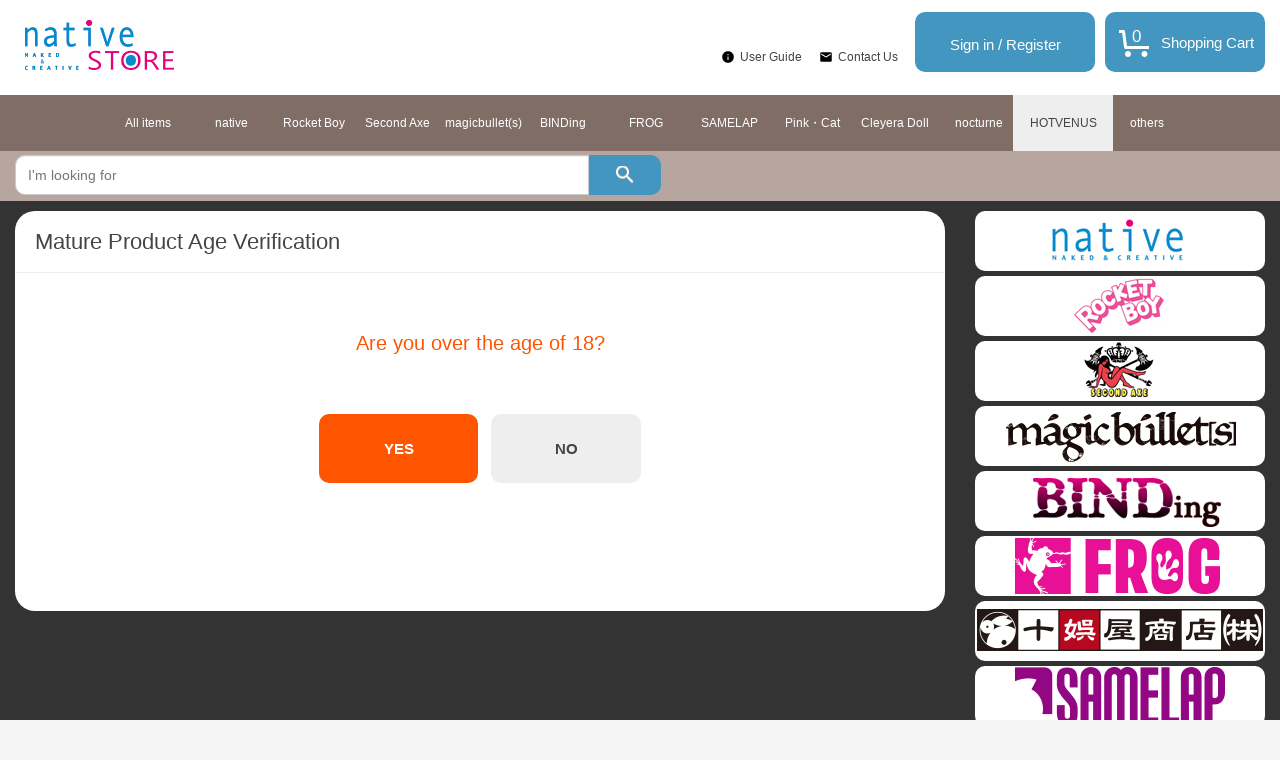

--- FILE ---
content_type: text/html;charset=UTF-8
request_url: https://native-store.net/en/CATEGORY-ROOT/HOTVENUS/c/219?site=NATIVE_EN&lang=en&sessionId=null
body_size: 6083
content:
<!DOCTYPE html>
<html lang="en">
<head>
	<title>
		HOTVENUS | CATEGORY ROOT | Native Online Global Shop</title>

    <meta http-equiv="X-UA-Compatible" content="IE=edge">
    <meta name="viewport" content="width=device-width, initial-scale=1">

	<meta http-equiv="Content-Type" content="text/html; charset=utf-8"/>

	<meta name="keywords">
<meta name="description">
<meta name="robots" content="noindex,follow">
<meta name="viewport" content="width=device-width, initial-scale=0.5">
<link rel="shortcut icon" type="image/x-icon" media="all" href="/en/_ui/desktop/theme-native/images/favicon.ico" />

	





<link rel="stylesheet" type="text/css" media="screen" href="/en/combined.css?id=6309d41919a135d" />







<!--[if lt IE 9]>
  <script src="https://oss.maxcdn.com/html5shiv/3.7.2/html5shiv.min.js"></script>
  <script src="https://oss.maxcdn.com/respond/1.4.2/respond.min.js"></script>
<![endif]-->



    
























































<link rel="stylesheet" type="text/css" media="all" href="/en/combined.css?id=dafe96ba19a135d" />


<style type="text/css" media="print">
	@IMPORT url("/en/_ui/desktop/common/blueprint/print.css");
</style>

<script type="text/javascript" src="/en/_ui/shared/js/analyticsmediator.js"></script>
<script type="text/javascript">
		/*<![CDATA[*/
		
		var ACC = { config: {} };
			ACC.config.contextPath = "/en";
			ACC.config.encodedContextPath = "/en";
			ACC.config.commonResourcePath = "/en/_ui/desktop/common";
			ACC.config.themeResourcePath = "/en/_ui/desktop/theme-native";
			ACC.config.siteResourcePath = "/en/_ui/desktop/site-NATIVE_EN";
			ACC.config.rootPath = "/en/_ui/desktop";	
			ACC.config.CSRFToken = "33467bd6-2b94-45c4-9df5-a580e4ad3127";
			ACC.pwdStrengthVeryWeak = 'Very weak';
			ACC.pwdStrengthWeak = 'Weak';
			ACC.pwdStrengthMedium = 'Medium';
			ACC.pwdStrengthStrong = 'Strong';
			ACC.pwdStrengthVeryStrong = 'Very strong';
			ACC.pwdStrengthUnsafePwd = 'password.strength.unsafepwd';
			ACC.pwdStrengthTooShortPwd = 'Too short';
			ACC.pwdStrengthMinCharText = 'Minimum length is %d characters';
			ACC.accessibilityLoading = 'Loading... Please wait...';
			ACC.accessibilityStoresLoaded = 'Stores loaded';
			
			ACC.autocompleteUrl = '/en/search/autocomplete';
			
			
		/*]]>*/
	</script>
	<script type="text/javascript">
	/*<![CDATA[*/
	ACC.addons = {};	//JS holder for addons properties
			
	
		ACC.addons.b2ccheckoutaddon = [];
		
				ACC.addons.b2ccheckoutaddon['key.2'] = 'value 2';
			
				ACC.addons.b2ccheckoutaddon['key.1'] = 'value 1';
			
	/*]]>*/
</script>
</head>

<body class="page-productList pageType-CategoryPage template-pages-category-productListPage  language-en">


	<div id="pageG" data-currency-iso-code="JPY">
			<a href="#skip-to-content" class="skiptocontent" data-role="none">Skip to content</a>
			<a href="#skiptonavigation" class="skiptonavigation" data-role="none">Skip to navigation menu</a>
			<link rel="stylesheet" type="text/css" media="all" href="/en/_ui/desktop/theme-native/css/maintancepage.css"/>


<div  id="header"  class="container-fluid">
<a href="#" id="top" /></a>

	<div class="row topBar center-block" >


			<div class="pull-left">
			

                                <div class="yCmsComponent siteLogo pull-left">
<div class="simple_disp-img simple-banner">
	<a href="/en/" ><img title="" alt="" src="/medias/sys_master/images/images/h93/hea/8928547831838.png"></a>
		</div></div><div class="yCmsContentSlot pull-right top-banner">
</div></div>

			<div class="pull-right">
			<div class="pull-left" >

				<div class="header-top-link-bottom header-top-link">
					<div style="height: 22px;padding-top:13px; ">
					<span class="pull-right">
					</span>
					</div>
					<br />
					<img width="14px;" src="/en/_ui/desktop/theme-native/icon/ic_info_black_24px.svg" >
					<a href="/en/faq"  title="User Guide" >User Guide</a><img width="14px;" src="/en/_ui/desktop/theme-native/icon/ic_mail_black_24px.svg" >
					<a href="/en/contact/"  title="Contact Us" >Contact Us</a></div>

			</div>

			<div class="pull-right">
			<div class="yCmsComponent ">
<svg id="miniCart" width="160px" height="60px" viewBox="0 0 160 60">
<style type="text/css"><![CDATA[
a:hover {
text-decoration: none;
}
]]></style>
<a xlink:href="/en/cart" class="miniCart">
<g><rect x="0" y="0" width="160" height="60" rx="10" fill="#ff9600"/><g>
<path fillRule="evenodd" d="M 21 37C 19.51 37 19.04 36.15 19 35 19 35 17.13 21 17.13 21 17.13 21 14 21 14 21 14 21 14 18 14 18 14 18 18.5 18 18.5 18 19.28 18 19.92 18.59 19.99 19.37 19.99 19.37 22 34 22 34 22 34 44 34 44 34 44 34 44 37 44 37 44 37 21 37 21 37ZM 23 39C 24.66 39 26 40.34 26 42 26 43.66 24.66 45 23 45 21.34 45 20 43.66 20 42 20 40.34 21.34 39 23 39ZM 39.5 39C 41.16 39 42.5 40.34 42.5 42 42.5 43.66 41.16 45 39.5 45 37.84 45 36.5 43.66 36.5 42 36.5 40.34 37.84 39 39.5 39Z" fill="#804000"/>
<text transform="translate(27.02,29.79)" class=" count">
0</text>
</g>
<text transform="translate(101.02,35.79)" class="title">
<tspan x="-45.03" fill="#804000">Shopping Cart</tspan>
</text>
</g>
</a>
</svg>
</a>
<div id="miniCartLayer" class="miniCartPopup" data-refreshMiniCartUrl="/en/cart/miniCart/SUBTOTAL/?"  data-rolloverPopupUrl="/en/cart/rollover/MiniCart" ></div>

</div></div>
			<div class="pull-right">
			<div class="login">
					<a href="/en/login">Sign in / Register</a>
				</div>
				</div>
			</div>



	</div>

	<div class="row">
		<div class="CategoryLinkBar">
			<div class="yCmsContentSlot">
<div class="yCmsComponent head-search-posi1">
<ul class="topCateBarUl nav nav-pills nav-justified">
	<li class="topCateBarLi" >
					<a href="c/CATEGORY-ROOT"  title="All items" >All items</a></li>
			<li class="topCateBarLi" >
					<a href="c/203"  title="native" >native</a></li>
			<li class="topCateBarLi" >
					<a href="c/204"  title="Rocket Boy" >Rocket Boy</a></li>
			<li class="topCateBarLi" >
					<a href="c/206"  title="Second Axe" >Second Axe</a></li>
			<li class="topCateBarLi" >
					<a href="c/207"  title="magicbullet(s)" >magicbullet(s)</a></li>
			<li class="topCateBarLi" >
					<a href="c/208"  title="BINDing" >BINDing</a></li>
			<li class="topCateBarLi" >
					<a href="/en/c/209"  title="FROG" >FROG</a></li>
			<li class="topCateBarLi" >
					<a href="/en/c/211"  title="SAMELAP" >SAMELAP</a></li>
			<li class="topCateBarLi" >
					<a href="/en/c/212"  title="Pink・Cat" >Pink・Cat</a></li>
			<li class="topCateBarLi" >
					<a href="c/215"  title="Cleyera Doll" >Cleyera Doll</a></li>
			<li class="topCateBarLi" >
					<a href="c/217"  title="nocturne" >nocturne</a></li>
			<li class="topCateBarLi active" >
					<a href="c/219"  title="HOTVENUS" >HOTVENUS</a></li>
			<li class="topCateBarLi" >
					<a href="c/218"  title="others" >others</a></li>
			</ul>

</div></div></div>
	</div>

	<div class="row SearchBarParent">
		<div class="SearchBar">
			<div class="yCmsContentSlot">
<div class="yCmsComponent head-search-posi1">
<script type="text/javascript" src="/en/_ui/desktop/common/js/jquery-1.7.2.min.js"></script>

<div class="siteSearch">
	<form name="search_form_SearchBox" method="get" action="/en/search/">
		<div class="form-group">
			<label class="control-label skip" for="input_SearchBox">Search</label>
			<div class=" input-group">
				<input 
						id="input_SearchBox" 
						class="siteSearchInput  form-control searchInput" 
						type="text" 
						name="text"
						value="" 
						maxlength="100" 
						placeholder="I'm looking for" 
						data-options='{"autocompleteUrl" : "/en/search/autocomplete/SearchBox","minCharactersBeforeRequest" : "3","waitTimeBeforeRequest" : "500","displayProductImages" : true}'/>
				 <span class="input-group-addon searchInput-input-group-addon" ><a href="#"  onclick="document.search_form_SearchBox.submit();" >
					<svg width="18px" height="18px" viewBox="0 0 18 18">
					<filter filterUnits="objectBoundingBox" x="0.00" y="0.00" width="100.00" height="100.00" id="filter0">
					<feFlood flood-color="rgb(255,255,255)" result="coFloodOut1"/>
					<feComposite in="coFloodOut1" in2="SourceAlpha" operator="in" result="coOverlay1"/>
					<feBlend in="coOverlay1" in2="SourceGraphic" mode="normal" result="colorOverlay1"/>
					</filter>
					<image x="0" y="0" width="18" height="18" filter="url(#filter0)" xlink:href="[data-uri]" />
					</svg>
				</a></span>
				</div>
		</div>
	</form>
</div>
<script type="text/javascript" >

var textSearch = '';
var inputTextId = "input_"+'SearchBox';
if(textSearch == "")
{
	var requestString = '';
	var strArray = requestString.split(':');
	if(requestString != "")
	{
		textSearch = strArray[0];
	}
}
$('#'+inputTextId).val(textSearch);

</script></div></div></div>
	</div>

</div>

<script type="text/javascript" >

var d = new Date();
var url = "/en/maintenance/request" +"?t=" +d.getTime();
window.onload=function(){
	//alert(1);
	$.get(url).done(function(data) {
		//console.log("data:"+data);
		//if(!"alreadyHasMaintanceCookie" == data)
		if(data.length > 50)
		{
			$.colorbox({
				html: data,
				width:900,
				height: false,
				overlayClose: true,
			});
			
		}
		if(!"alreadyHasMaintanceCookie" == data)
		{
			console.log("equalize:"+data);
		}

	});
}
</script>
<a id="skiptonavigation"></a>
			



<div id="content" class="clearfix center-block">
			<a id="skip-to-content"></a>
				<style type="text/css">
	
.siteSearch .form-group .input-group{
	margin:0 0;
}
</style>


	<div id="globalMessages">
		</div>
<div id="contents" class="container topMainContent">

	<div class="row" style="padding-top:10px;">

		<div class="col-xs-9 col-sm-9 col-md-9">
				<script language="javascript" type="text/javascript">
<!--
  function OnButtonClick() {
	document.cookie = "rating" + "=" + escape("true");
	location.href=location.pathname+ '?overRateChecking=overRateChecking';
  }
-->
</script>
<div class="product-rating clearfix">
	<div class="product-rating-head">
		Mature Product Age Verification</div>
	<div class="product-rating-body">
		<div class="product-rating-body-msg">
			Are you over the age of 18?</div>
		<div class="product-rating-body-btn">
					<button class="product-rating-btn-yes" type="button"
			  	          onclick="OnButtonClick();"  >
		 	  	         YES</button>
					<button class="product-rating-btn-no" type="button"
		 	 	    	   onclick="location.href='https://www.google.co.jp'"  >
			 	           NO</button>
		</div>
	</div>
</div>

</div>

		<div class="col-xs-3 col-sm-3 col-md-3">

			<div class="yCmsContentSlot">
<div class="simple_disp-img simple-banner">
	<a href="c/203" ><img title="native.jpg" alt="native.jpg" src="/medias/sys_master/images/images/h73/h96/8928556318750.jpg"></a>
		</div><div class="simple_disp-img simple-banner">
	<a href="c/204" ><img title="rokcketboy.jpg" alt="rokcketboy.jpg" src="/medias/sys_master/images/images/hbb/h04/8928556449822.jpg"></a>
		</div><div class="simple_disp-img simple-banner">
	<a href="c/206" ><img title="secondaxe.jpg" alt="secondaxe.jpg" src="/medias/sys_master/images/images/h33/h35/8928556711966.jpg"></a>
		</div><div class="simple_disp-img simple-banner">
	<a href="c/207" ><img title="マジックバレット.jpg" alt="マジックバレット.jpg" src="/medias/sys_master/images/images/h66/h33/9010015567902.jpg"></a>
		</div><div class="simple_disp-img simple-banner">
	<a href="c/208" ><img title="BINDing.jpg" alt="BINDing.jpg" src="/medias/sys_master/images/images/h72/h7d/9010015698974.jpg"></a>
		</div><div class="simple_disp-img simple-banner">
	<a href="c/209" ><img title="FROG_native-store.jpg" alt="FROG_native-store.jpg" src="/medias/sys_master/images/images/h1c/hcd/9104145645598.jpg"></a>
		</div><div class="simple_disp-img simple-banner">
	<a href="c/210" ><img title="Jugoyashoten_native-store.jpg" alt="Jugoyashoten_native-store.jpg" src="/medias/sys_master/images/images/h68/h01/9104146399262.jpg"></a>
		</div><div class="simple_disp-img simple-banner">
	<a href="c/211" ><img title="SAMELAP.jpg" alt="SAMELAP.jpg" src="/medias/sys_master/images/images/hb2/h31/9152934412318.jpg"></a>
		</div><div class="simple_disp-img simple-banner">
	<a href="c/212" ><img title="pinkcatバナー.jpg" alt="pinkcatバナー.jpg" src="/medias/sys_master/images/images/h61/hac/9152934674462.jpg"></a>
		</div><div class="simple_disp-img simple-banner">
	<a href="c/213" ><img title="IVEバナー.jpg" alt="IVEバナー.jpg" src="/medias/sys_master/images/images/hb4/h3f/9152935034910.jpg"></a>
		</div><div class="simple_disp-img simple-banner">
	<a href="c/215" ><img title="cleyeradoll.jpg" alt="cleyeradoll.jpg" src="/medias/sys_master/images/images/haa/h84/9277786849310.jpg"></a>
		</div><div class="simple_disp-img simple-banner">
	<a href="c/216" ><img title="kuradasi_EN.jpg" alt="kuradasi_EN.jpg" src="/medias/sys_master/images/images/he7/h6d/9282059272222.jpg"></a>
		</div><div class="simple_disp-img simple-banner">
	<a href="c/217" ><img title="noc_logo_check4.jpg" alt="noc_logo_check4.jpg" src="/medias/sys_master/images/images/hbb/hc0/9300356366366.jpg"></a>
		</div><div class="simple_disp-img simple-banner">
	<a href="c/219" ><img title="HOTVENUS_logomain_pink_220225v1.jpg" alt="HOTVENUS_logomain_pink_220225v1.jpg" src="/medias/sys_master/images/images/h91/hd7/9464281563166.jpg"></a>
		</div><div class="simple_disp-img simple-banner">
	<a href="c/220" ><img title="Unbound.jpg" alt="Unbound.jpg" src="/medias/sys_master/images/images/h4f/hd2/9586951585822.jpg"></a>
		</div></div><div class="yCmsContentSlot">
</div><div class="yCmsContentSlot">
</div><div class="yCmsContentSlot">
<div class="recentProductContainer panel panel-default">
			<div class="panel-heading">
				<i class="fa fa-calendar" aria-hidden="true"></i>Preorder Information<a class="pull-right" href="/en/reservation-accept" style="font-size:12px">MORE&nbsp; <i class="fa fa-chevron-right" aria-hidden="true"></i></a>
			</div>
			<div class="panel-body">
				<div class="row">      
				    		<div class="info">2026/1/21</div>
						</div>
					<div class="row ">
							<a href="/en/CATEGORY-ROOT/Creators-Collection/Shizune-Hisaka-P-E-Uniform-Ver-/p/NA_CR_WD00354" class="thumbnail">
				                <div class="caption pull-left">
			    	                <h3>Shizune Hisaka P.E. Uniform Ver.</h3>
				                </div>
 				           </a>
				        </div>
					</div>
			<div class="panel-footer">
			    <a href="/en/reservation-accept">Read More&nbsp;<i class="fa fa-chevron-right" aria-hidden="true"></i></a>
		    </div>
		</div>
	</div><div class="yCmsContentSlot">
<div class="tabHead"></div>
<div class="tabBody"><div class="recentProductContainer panel panel-default"><!-- //英語// --> <div class="panel-heading">information&nbsp;<a href="http://native-store.net/en/information">MORE<br /> </a></div> <div class="panel-body"><div class="row "><div class="date"><!--ここから-->  <a href="http://native-store.net/en/information"><strong>Notice Regarding the Resumption of Shipping to the United States<br type="_moz" /> </strong></a> <hr /> 2026.1.20<br /> <a href="http://native-store.net/en/information">Shipment Date Announcement</a><br /> 2026.1.20<br /> <a href="http://native-store.net/en/information">Shipment Delay Announcement</a><br /> 2026.1.19<br /> <a href="http://native-store.net/en/information">Shipment Date Announcement</a><br /> <!--ここまで--></div></div></div></div></div>
</div><div class="yCmsContentSlot">
</div><div class="yCmsContentSlot">
</div></div>
	</div>

</div>


<div id="content" class="clearfix bottom-block  " >
<div id="contents" class="container topMainContent">

	<div class="row" style="padding-top:10px;">

		<div class="col-xs-12 col-sm-12 col-md-12 ">
			<div class="yCmsContentSlot">
</div></div>

	</div>
</div>
</div>

</div>
			<div class="yCmsContentSlot footerG">
<div class="container-fluid">
<div class="footerCompWrapper row center-block">
<div class="footerComp ">
		<div class="links">
						<div class="title">Native Online Shop</div>
						<ul>
								<li class="yCmsComponent">
<a href="/en/"  title="Native Online Shop" >Native Online Shop</a></li></ul>
						</div>
				<div class="links">
						<div class="title">User Guide</div>
						<ul>
								<li class="yCmsComponent">
<a href="/en/faq"  title="User Guide" >User Guide</a></li><li class="yCmsComponent">
<a href="/en/faq#faq1"  title="About Payment Methods" >About Payment Methods</a></li><li class="yCmsComponent">
<a href="/en/faq#faq2"  title="About Shipping Charge" >About Shipping Charge</a></li><li class="yCmsComponent">
<a href="/en/faq#faq3"  title="About E-Mail" >About E-Mail</a></li></ul>
						</div>
				<div class="links">
						<div class="title">About Our Shop</div>
						<ul>
								<li class="yCmsComponent">
<a href="http://www.native-web.jp/companyinfo/"  title="Company Profile" >Company Profile</a></li><li class="yCmsComponent">
<a href="/en/termsOfUse"  title="Terms of Service" >Terms of Service</a></li><li class="yCmsComponent">
<a href="/en/termsAndConditions#privarcy"  title="Privacy Policy" >Privacy Policy</a></li><li class="yCmsComponent">
<a href="/en/contact/"  title="Contact Us" >Contact Us</a></li></ul>
						</div>
				<div class="smile pull-right">
<div class="copyright">Copyright (C)2020 native. All Rights Reserved.</div>

</div>

</div>
</div>
</div>
</div><script type="text/javascript">

$(document).ready(function(){
	 $("a").removeAttr("title");
    $("img").removeAttr("title");
});

</script></div>

	<form name="accessiblityForm">
		<input type="hidden" id="accesibility_refreshScreenReaderBufferField" name="accesibility_refreshScreenReaderBufferField" value=""/>
	</form>
	<div id="ariaStatusMsg" class="skip" role="status" aria-relevant="text" aria-live="polite"></div>

	



















<!--[if IE]><script type="text/javascript" src="/en/_ui/desktop/common/js/excanvas-r3.compiled.js"></script>-->





































	















<script src="/en/combined.js?id=70ae588719a135d"></script>
</body>

</html>
